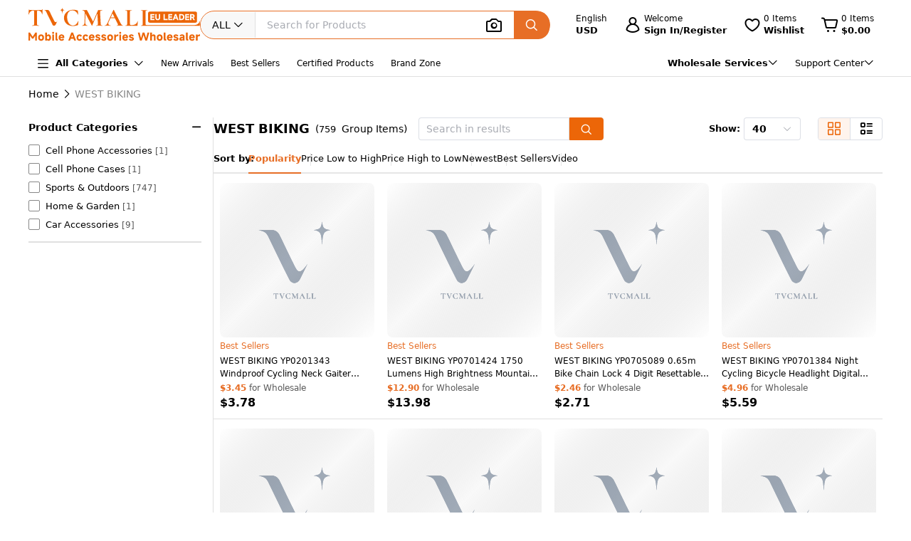

--- FILE ---
content_type: application/javascript
request_url: https://www.tvcmall.com/_nuxt/3.41.0/_url_-77173c0f.js
body_size: 2257
content:
import{A as Y,cX as Z,r as D,J as I,c as j,C as R,s as K,D as $,cY as V,U as tt,db as et,B as ot,cZ as nt,w as at,k as _,a as _t,e as o,b as y,f as v,l as C,m as B,o as h,ao as n,ap as a}from"./entry-9d00bb35.js";import{_ as rt}from"./CommonBreadcrumb-540ac7ff.js";import{_ as st}from"./ProductCategoriesTreeFilter-7e179cf3.js";import{E as it}from"./index-adacbb3f.js";import{_ as lt}from"./client-only-4fd7c69f.js";import{u as ct}from"./product-list-40a14478.js";import{v as ut}from"./directive-a80bd7a6.js";import"./nuxt-link-68acbae3.js";import"./MIcon-e5fb4c3e.js";import"./help-81ecaabb.js";import"./index-c4400230.js";import"./index-864e2411.js";import"./event-9519ab40.js";import"./error-78e43d3e.js";import"./isEqual-9c10750b.js";import"./_Uint8Array-65f2690d.js";import"./hasIn-e0f3f528.js";import"./flatten-eb85bdaf.js";import"./index-baf81b9b.js";import"./castArray-11b648cb.js";import"./product-b696d56b.js";const mt=n(()=>a(()=>import("./NewTagFilter-681134ff.js"),["./NewTagFilter-681134ff.js","./index-cd2e5c33.js","./entry-9d00bb35.js","./assets/entry-f02182a9.css","./validator-d88bf455.js","./event-9519ab40.js","./error-78e43d3e.js","./index-baf81b9b.js","./castArray-11b648cb.js","./index-c4400230.js","./product-list-40a14478.js","./product-b696d56b.js"],import.meta.url).then(t=>t.default||t)),pt=n(()=>a(()=>import("./LeadTimeFilter-fbdee807.js"),["./LeadTimeFilter-fbdee807.js","./entry-9d00bb35.js","./assets/entry-f02182a9.css","./index-864e2411.js","./event-9519ab40.js","./error-78e43d3e.js","./isEqual-9c10750b.js","./_Uint8Array-65f2690d.js","./hasIn-e0f3f528.js","./flatten-eb85bdaf.js","./index-baf81b9b.js","./castArray-11b648cb.js","./index-c4400230.js","./product-list-40a14478.js","./product-b696d56b.js","./trim-b3c96b9a.js","./_baseTrim-82e51294.js","./_baseFindIndex-15a8234c.js","./assets/LeadTimeFilter-f390be49.css"],import.meta.url).then(t=>t.default||t)),dt=n(()=>a(()=>import("./NewPriceFilter-4b08fad6.js"),["./NewPriceFilter-4b08fad6.js","./index-5736415a.js","./entry-9d00bb35.js","./assets/entry-f02182a9.css","./index-bfb1fb36.js","./event-9519ab40.js","./error-78e43d3e.js","./index-f165cf60.js","./index-baf81b9b.js","./castArray-11b648cb.js","./index-c4400230.js","./product-list-40a14478.js","./product-b696d56b.js"],import.meta.url).then(t=>t.default||t)),ft=n(()=>a(()=>import("./PromotionFilter-aa6254d7.js"),["./PromotionFilter-aa6254d7.js","./index-cd2e5c33.js","./entry-9d00bb35.js","./assets/entry-f02182a9.css","./validator-d88bf455.js","./event-9519ab40.js","./error-78e43d3e.js","./product-list-40a14478.js","./product-b696d56b.js"],import.meta.url).then(t=>t.default||t)),Lt=n(()=>a(()=>import("./ListFilterModule-001916d8.js"),["./ListFilterModule-001916d8.js","./index-864e2411.js","./entry-9d00bb35.js","./assets/entry-f02182a9.css","./event-9519ab40.js","./error-78e43d3e.js","./isEqual-9c10750b.js","./_Uint8Array-65f2690d.js","./hasIn-e0f3f528.js","./flatten-eb85bdaf.js","./MIcon-e5fb4c3e.js","./index-adacbb3f.js","./index-cb5c2398.js","./index-7f905a9e.js","./scroll-d0d695bd.js","./vnode-ecb50bd7.js","./trim-b3c96b9a.js","./_baseTrim-82e51294.js","./_baseFindIndex-15a8234c.js","./index-baf81b9b.js","./castArray-11b648cb.js","./index-c4400230.js"],import.meta.url).then(t=>t.default||t)),yt=n(()=>a(()=>import("./ListFilterBottomBanner-b8b2f604.js"),["./ListFilterBottomBanner-b8b2f604.js","./nuxt-link-68acbae3.js","./entry-9d00bb35.js","./assets/entry-f02182a9.css"],import.meta.url).then(t=>t.default||t)),vt=n(()=>a(()=>import("./LoadingFilterSkeleton-0d93df9c.js"),["./LoadingFilterSkeleton-0d93df9c.js","./index-3fd3b140.js","./entry-9d00bb35.js","./assets/entry-f02182a9.css"],import.meta.url).then(t=>t.default||t)),ht=n(()=>a(()=>import("./QueryCommon-3667f7ab.js"),["./QueryCommon-3667f7ab.js","./entry-9d00bb35.js","./assets/entry-f02182a9.css","./MIcon-e5fb4c3e.js","./index-bfb1fb36.js","./event-9519ab40.js","./error-78e43d3e.js","./index-a5d67f9b.js","./index-adacbb3f.js","./strings-4b2764f2.js","./isEqual-9c10750b.js","./_Uint8Array-65f2690d.js","./scroll-d0d695bd.js","./debounce-68c1702b.js","./_baseTrim-82e51294.js","./_baseFindIndex-15a8234c.js","./index-2841663a.js","./hasIn-e0f3f528.js","./product-list-40a14478.js","./product-b696d56b.js"],import.meta.url).then(t=>t.default||t)),wt=n(()=>a(()=>import("./PageContent-879159fc.js"),["./PageContent-879159fc.js","./entry-9d00bb35.js","./assets/entry-f02182a9.css","./GoodsItem-88e14488.js","./nuxt-img-c3fb8353.js","./MIcon-e5fb4c3e.js","./index-864e2411.js","./event-9519ab40.js","./error-78e43d3e.js","./isEqual-9c10750b.js","./_Uint8Array-65f2690d.js","./hasIn-e0f3f528.js","./flatten-eb85bdaf.js","./rohs-c089d795.js","./index-cb5c2398.js","./index-7f905a9e.js","./scroll-d0d695bd.js","./vnode-ecb50bd7.js","./assets/rohs-bff68448.css","./client-only-4fd7c69f.js","./nuxt-link-68acbae3.js","./index-5736415a.js","./index-bfb1fb36.js","./index-f165cf60.js","./CommonSkuCopy.vue-264ae9ff.js","./TvcImg-2807b9b3.js","./product-b696d56b.js","./directive-a80bd7a6.js","./assets/GoodsItem-9ef0cd35.css","./index-347dd76d.js","./index-a5d67f9b.js","./index-adacbb3f.js","./strings-4b2764f2.js","./debounce-68c1702b.js","./_baseTrim-82e51294.js","./_baseFindIndex-15a8234c.js","./index-2841663a.js","./product-list-40a14478.js"],import.meta.url).then(t=>t.default||t)),gt=n(()=>a(()=>import("./ListRelatedSearch-c70ccebc.js"),["./ListRelatedSearch-c70ccebc.js","./nuxt-link-68acbae3.js","./entry-9d00bb35.js","./assets/entry-f02182a9.css"],import.meta.url).then(t=>t.default||t)),Et={class:"site-container list-page__wrapper"},zt={class:"list-page__main"},Pt={class:"list-page__filter-wrapper"},xt={class:"list-page__content-wrapper"},Wt={__name:"[url]",async setup(t){let l,c,r=Y();const w=ct();let{getProductListData:O,getAttributeList:g}=w,{listData:s,attributeList:E,listLoading:u,DocumentDescription:z}=Z(w);const i=D([{name:r.params.url,url:I(r.path)}]),k=j(()=>{const{name:e}=i.value[i.value.length-1]||{};return e});let m=D(null);try{[l,c]=R(()=>P()),await l,c(),[l,c]=R(()=>K(m.value)),await l,c()}catch{}$(async()=>{x(),await g(r),await V(s.value)});async function P(){try{let{data:e,code:p}=await O(r);const{Count:d}=e||{};if(p===404||!e)return await tt({path:"/404"},{replace:!0,redirectCode:"404"});p===200&&d===0&&et(404),m.value=(e==null?void 0:e.SeoInfo)||(e==null?void 0:e.seoInfo)||null;const{Name:f,Url:L}=(e==null?void 0:e.brandInfo)||{};i.value=[{name:f,url:I(L)}]}catch(e){throw u.value=!1,new Error(e)}finally{u.value=!1}}ot(()=>r.query,async()=>{window.scrollTo({top:0,behavior:"smooth"}),await P(),await g(r),x(),await V(s.value)});function x(){s.value&&s.value.length>0&&nt(s.value,"Brand")}return(e,p)=>{var b,T;const d=rt,f=st,L=mt,F=pt,N=dt,S=ft,M=Lt,q=yt,U=it,G=vt,H=lt,J=ht,Q=wt,W=gt,X=ut;return at((h(),_t("div",Et,[o(d,{data:_(i)},null,8,["data"]),y("div",zt,[o(H,{"fallback-tag":"null"},{fallback:v(()=>[y("div",Pt,[o(G)])]),default:v(()=>[o(U,{class:"list-page__filter-wrapper"},{default:v(()=>{var A;return[o(f),o(L),o(F),o(N),o(S),(A=_(E))!=null&&A.length?(h(),C(M,{key:0,attributes:_(E),"query-name":"attr"},null,8,["attributes"])):B("",!0),o(q)]}),_:1})]),_:1}),y("div",xt,[o(J,{title:_(k)},null,8,["title"]),o(Q,{"seo-info":_(m),galocation:"Brand"},null,8,["seo-info"]),_(z)?(h(),C(W,{key:0,"word-desc":_(z),"word-name":(T=(b=_(i))==null?void 0:b[0])==null?void 0:T.name},null,8,["word-desc","word-name"])):B("",!0)])])])),[[X,_(u)]])}}};export{Wt as default};


--- FILE ---
content_type: application/javascript
request_url: https://www.tvcmall.com/_nuxt/3.41.0/QueryCommon-3667f7ab.js
body_size: 2467
content:
import{i as Y,A as J,cX as W,r as v,B as w,c as b,ae as S,D as Z,o as c,a as u,b as a,k as i,t as r,h as m,l as $,f as h,e as _,Y as L,b8 as ee,m as te,F as A,d as H,n as q,T as P,E as se,ao as le,ap as ae,U as oe}from"./entry-9d00bb35.js";import{_ as ie}from"./MIcon-e5fb4c3e.js";import{E as re}from"./index-bfb1fb36.js";import{E as ne,a as ce}from"./index-a5d67f9b.js";import{u as pe}from"./product-list-40a14478.js";import"./event-9519ab40.js";import"./error-78e43d3e.js";import"./index-adacbb3f.js";import"./strings-4b2764f2.js";import"./isEqual-9c10750b.js";import"./_Uint8Array-65f2690d.js";import"./scroll-d0d695bd.js";import"./debounce-68c1702b.js";import"./_baseTrim-82e51294.js";import"./_baseFindIndex-15a8234c.js";import"./index-2841663a.js";import"./hasIn-e0f3f528.js";import"./product-b696d56b.js";const ue=le(()=>ae(()=>import("./NewFilterBar-229936ef.js"),["./NewFilterBar-229936ef.js","./MIcon-e5fb4c3e.js","./entry-9d00bb35.js","./assets/entry-f02182a9.css","./product-list-40a14478.js","./product-b696d56b.js"],import.meta.url).then(d=>d.default||d)),_e={class:"listCommonQuery"},de={class:"flex justify-between items-center"},me={class:"left-con flex gap-16px items-center flex-wrap flex-1"},ye={key:0,class:"pageTotal leading-32px flex items-center gap-4px flex-wrap"},ve={class:"font-bold text-18px mr-4px"},be={class:"text-13px text-[#575757]"},he={class:"text-black"},ge={class:"text-black"},ke={key:1,class:"pageTotal mr-16px leading-32px flex items-center flex-wrap"},fe={class:"font-bold text-18px mr-8px"},xe={class:"text-13px mr-4px"},we={class:"right-con flex justify-between items-center"},Se={class:"pageSizeBox text-13px"},qe={class:"listStyle flex justify-between items-center"},Pe={class:"flex justify-between items-center mt-16px border-b-2px border-b-solid border-b-[#E6E6E6]"},ze={class:"sortBy flex gap-24px"},Te={class:"queryTitle"},Ve={class:"flex gap-24px"},Ce=["onClick"],Je={__name:"QueryCommon",props:["title"],setup(d){var E,N;const{t:l}=Y().$i18n;let s=J();const y=pe();let{viewType:z,totalPage:Ie,listCount:T,skuscount:R,initQuery:g}=W(y);const V=e=>{P(`${e}_icon`),y.$patch({viewType:e}),localStorage.setItem("tvcmall_viewType",e)};let p=v("");w(()=>{var e;return(e=s.query)==null?void 0:e.keywords},e=>{p.value=e},{immediate:!0});let D=b(()=>!(S(s.name)=="search"||S(s.name)=="list-id.html")),C=v(((E=s.query)==null?void 0:E.pageIndex)||1),n=v((N=s.query)!=null&&N.pageSize?Number(s.query.pageSize):g.value.pageSize);w(()=>s.query,()=>{var e,t;n.value=(e=s.query)!=null&&e.pageSize?Number(s.query.pageSize):g.value.pageSize,C.value=Number(((t=s.query)==null?void 0:t.pageIndex)||1)},{immediate:!0,deep:!0}),Z(()=>{const e=localStorage.getItem("tvcmall_viewType");e&&["grid","list"].includes(e)&&y.$patch({viewType:e})}),w(n,e=>{y.$patch({initQuery:{...g.value,pageSize:e}})});async function k(e){await oe({path:s.path,query:e,hash:s.hash})}const G=async()=>{C.value=1;let e={...s.query,pageIndex:1,pageSize:n.value};P("show",{tab_name:n.value}),await k(e)},K=async e=>{let t={...s.query,pageIndex:1,sort:e.key};P("sort",{tab_name:e.label,item_list_name:s.path}),await k(t)},I=async()=>{let e={...s.query,pageIndex:1,keywords:p.value};await k(e)},B=b(()=>!1);let f=b(()=>{let e=[{key:"popularity",label:l("list_sort_1","Popularity")},{key:"priceasc",label:l("list_sort_2","Price Low to High")},{key:"pricedesc",label:l("list_sort_3","Price High to Low")},{key:"dateadded",label:l("list_sort_5","Newest")},{key:"bestselling",label:l("common_best_sellers","Best Sellers")},{key:"videos",label:l("list_video","Video")}];switch(S(s.name)){case"list-id.html":e.unshift({key:"Default",label:l("list_sort_6","Best Match")}),B.value||(e=e.filter(t=>t.key!=="views"&&t.key!=="popularity"&&t.key!=="videos"&&t.key!=="bestselling"));break;case"search":e.unshift({key:"Default",label:l("list_sort_6","Best Match")}),B.value||(e=e.filter(t=>t.key!=="views"&&t.key!=="popularity"&&t.key!=="videos"&&t.key!=="bestselling"));break;case"newarrivals":e=[{key:"dateadded",label:l("list_sort_5","Newest")},{key:"newarrivals",label:l("list_sort_1","Popularity")},{key:"priceasc",label:l("list_sort_2","Price Low to High")},{key:"pricedesc",label:l("list_sort_3","Price High to Low")},{key:"bestselling",label:l("common_best_sellers","Best Sellers")},{key:"videos",label:l("list_video","Video")}];break;case"bestselling":e=[{key:"popularity",label:l("list_sort_1","Popularity")},{key:"priceasc",label:l("list_sort_2","Price Low to High")},{key:"pricedesc",label:l("list_sort_3","Price High to Low")},{key:"dateadded",label:l("list_sort_5","Newest")},{key:"bestselling",label:l("common_best_sellers","Best Sellers")},{key:"videos",label:l("list_video","Video")}];break}return e});const j=b(()=>{var e,t;return s.name=="bestselling"?((e=s.query)==null?void 0:e.sort)||f.value[4].key||"":((t=s.query)==null?void 0:t.sort)||f.value[0].key||""}),O=v([{value:40,label:"40"},{value:60,label:"60"},{value:80,label:"80"}]);return(e,t)=>{const x=ie,Q=se,F=re,M=ne,U=ce,X=ue;return c(),u("div",_e,[a("div",de,[a("div",me,[e.$changeRouteNameTrimPrefix(i(s).name)==="newarrivals"?(c(),u("div",ye,[a("h1",ve,r(d.title),1),a("div",be,[a("span",he,r(i(T)),1),m(" "+r(e.$t("list_group_items","Group Items"))+" [",1),a("span",ge,r(i(R)),1),m(" "+r(e.$t("list_newarrivals_items","Items"))+"] ",1)])])):(c(),u("div",ke,[a("h1",fe,r(d.title),1),a("div",null,[m(" ("),a("span",xe,r(i(T)),1),m(" "+r(e.$t("list_group_items","Group Items"))+") ",1)])])),i(D)?(c(),$(F,{key:2,modelValue:i(p),"onUpdate:modelValue":t[0]||(t[0]=o=>L(p)?p.value=o:p=o),placeholder:e.$t("list_search_in_results","Search in results"),class:"commonInputGroup w-[260px]",clearable:"",onKeyup:ee(I,["enter"])},{append:h(()=>[_(Q,{type:"primary",onClick:I},{default:h(()=>[_(x,{name:"Search",color:"#fff"})]),_:1})]),default:h(()=>[m(" > ")]),_:1},8,["modelValue","placeholder","onKeyup"])):te("",!0)]),a("div",we,[a("div",Se,[a("span",null,r(e.$t("list_show","Show"))+": ",1),_(U,{modelValue:i(n),"onUpdate:modelValue":t[1]||(t[1]=o=>L(n)?n.value=o:n=o),placeholder:"Select page size",onChange:G},{default:h(()=>[(c(!0),u(A,null,H(i(O),o=>(c(),$(M,{key:o.value,label:o.label,value:o.value},null,8,["label","value"]))),128))]),_:1},8,["modelValue"])]),a("div",qe,[a("div",{class:q(["grid",[i(z)=="grid"&&"active"]]),onClick:t[2]||(t[2]=o=>V("grid"))},[_(x,{name:"grid"})],2),a("div",{class:q(["list",[i(z)=="list"&&"active"]]),onClick:t[3]||(t[3]=o=>V("list"))},[_(x,{name:"plus1"})],2)])])]),a("div",Pe,[a("div",ze,[a("span",Te,r(e.$t("list_sort_by","Sort by"))+":",1),a("div",Ve,[(c(!0),u(A,null,H(i(f),o=>(c(),u("span",{key:o.key,class:q(["sortItem",[i(j)==o.key&&"active"]]),onClick:Be=>K(o)},r(o.label),11,Ce))),128))])])]),_(X)])}}};export{Je as default};


--- FILE ---
content_type: application/javascript
request_url: https://www.tvcmall.com/_nuxt/3.41.0/MIcon-e5fb4c3e.js
body_size: 260
content:
import{c as s,o as c,a,ay as i,k as l}from"./entry-9d00bb35.js";const u=Object.assign({name:"MIcon",inheritAttrs:!1},{__name:"MIcon",props:{name:{type:String,required:!0},size:{type:Number,default:16},color:{type:String,default:"#000"}},setup(n){const o=n,r=s(()=>{const{size:e,color:t}=o;return!e&&!t?{}:{fontSize:`${e}px`,color:t}});return(e,t)=>(c(),a("i",i({class:["iconfont","icon-"+n.name],style:l(r)},e.$attrs),null,16))}}),m=u;export{m as _};


--- FILE ---
content_type: application/javascript
request_url: https://www.tvcmall.com/_nuxt/3.41.0/index-864e2411.js
body_size: 3678
content:
import{bg as U,bh as ve,bi as ce,bj as me,a_ as j,aT as K,a$ as A,bk as G,bl as I,c as h,b4 as T,b6 as fe,b3 as P,B as Y,G as J,bm as Q,r as z,bn as E,aW as ke,bo as q,b5 as H,b0 as pe,bp as X,ac as L,bq as _,b2 as O,o as x,l as ee,f as ae,b as W,n as C,k as i,w as $,a as y,Y as w,L as N,br as V,Z as M,F as he,h as le,t as ne,m as D,bs as te,be as R,I as ge,aZ as Ce,bt as xe,bu as ye,aO as Se,bf as Le,bv as oe}from"./entry-9d00bb35.js";import{U as F}from"./event-9519ab40.js";import{d as se}from"./error-78e43d3e.js";import{i as Be}from"./isEqual-9c10750b.js";import{i as Ee,h as Ie}from"./hasIn-e0f3f528.js";import{f as $e}from"./flatten-eb85bdaf.js";function we(e,a,n){switch(n.length){case 0:return e.call(a);case 1:return e.call(a,n[0]);case 2:return e.call(a,n[0],n[1]);case 3:return e.call(a,n[0],n[1],n[2])}return e.apply(a,n)}var Ne=800,Ve=16,Fe=Date.now;function Ge(e){var a=0,n=0;return function(){var l=Fe(),r=Ve-(l-n);if(n=l,r>0){if(++a>=Ne)return arguments[0]}else a=0;return e.apply(void 0,arguments)}}function Te(e){return function(){return e}}var ze=U?function(e,a){return U(e,"toString",{configurable:!0,enumerable:!1,value:Te(a),writable:!0})}:Ee;const De=ze;var Pe=Ge(De);const Oe=Pe;var Z=Math.max;function Me(e,a,n){return a=Z(a===void 0?e.length-1:a,0),function(){for(var l=arguments,r=-1,d=Z(l.length-a,0),b=Array(d);++r<d;)b[r]=l[a+r];r=-1;for(var t=Array(a+1);++r<a;)t[r]=l[r];return t[a]=n(b),we(e,this,t)}}function Re(e){return Oe(Me(e,void 0,$e),e+"")}function Ue(e,a,n){for(var l=-1,r=a.length,d={};++l<r;){var b=a[l],t=ve(e,b);n(t,b)&&ce(d,me(b,e),t)}return d}function Ke(e,a){return Ue(e,a,function(n,l){return Ie(e,l)})}var Ae=Re(function(e,a){return e==null?{}:Ke(e,a)});const qe=Ae,ie={modelValue:{type:[Number,String,Boolean],default:void 0},label:{type:[String,Boolean,Number,Object],default:void 0},indeterminate:Boolean,disabled:Boolean,checked:Boolean,name:{type:String,default:void 0},trueLabel:{type:[String,Number],default:void 0},falseLabel:{type:[String,Number],default:void 0},id:{type:String,default:void 0},controls:{type:String,default:void 0},border:Boolean,size:j,tabindex:[String,Number],validateEvent:{type:Boolean,default:!0}},ue={[F]:e=>K(e)||A(e)||G(e),change:e=>K(e)||A(e)||G(e)},B=Symbol("checkboxGroupContextKey"),He=({model:e,isChecked:a})=>{const n=I(B,void 0),l=h(()=>{var d,b;const t=(d=n==null?void 0:n.max)==null?void 0:d.value,m=(b=n==null?void 0:n.min)==null?void 0:b.value;return!T(t)&&e.value.length>=t&&!a.value||!T(m)&&e.value.length<=m&&a.value});return{isDisabled:fe(h(()=>(n==null?void 0:n.disabled.value)||l.value)),isLimitDisabled:l}},We=(e,{model:a,isLimitExceeded:n,hasOwnLabel:l,isDisabled:r,isLabeledByFormItem:d})=>{const b=I(B,void 0),{formItem:t}=P(),{emit:m}=Q();function o(s){var c,k;return s===e.trueLabel||s===!0?(c=e.trueLabel)!=null?c:!0:(k=e.falseLabel)!=null?k:!1}function f(s,c){m("change",o(s),c)}function p(s){if(n.value)return;const c=s.target;m("change",o(c.checked),s)}async function S(s){n.value||!l.value&&!r.value&&d.value&&(s.composedPath().some(v=>v.tagName==="LABEL")||(a.value=o([!1,e.falseLabel].includes(a.value)),await J(),f(a.value,s)))}const u=h(()=>(b==null?void 0:b.validateEvent)||e.validateEvent);return Y(()=>e.modelValue,()=>{u.value&&(t==null||t.validate("change").catch(s=>se()))}),{handleChange:p,onClickRoot:S}},Ze=e=>{const a=z(!1),{emit:n}=Q(),l=I(B,void 0),r=h(()=>T(l)===!1),d=z(!1);return{model:h({get(){var t,m;return r.value?(t=l==null?void 0:l.modelValue)==null?void 0:t.value:(m=e.modelValue)!=null?m:a.value},set(t){var m,o;r.value&&E(t)?(d.value=((m=l==null?void 0:l.max)==null?void 0:m.value)!==void 0&&t.length>(l==null?void 0:l.max.value),d.value===!1&&((o=l==null?void 0:l.changeEvent)==null||o.call(l,t))):(n(F,t),a.value=t)}}),isGroup:r,isLimitExceeded:d}},je=(e,a,{model:n})=>{const l=I(B,void 0),r=z(!1),d=h(()=>{const o=n.value;return G(o)?o:E(o)?ke(e.label)?o.map(q).some(f=>Be(f,e.label)):o.map(q).includes(e.label):o!=null?o===e.trueLabel:!!o}),b=H(h(()=>{var o;return(o=l==null?void 0:l.size)==null?void 0:o.value}),{prop:!0}),t=H(h(()=>{var o;return(o=l==null?void 0:l.size)==null?void 0:o.value})),m=h(()=>!!a.default||!pe(e.label));return{checkboxButtonSize:b,isChecked:d,isFocused:r,checkboxSize:t,hasOwnLabel:m}},Ye=(e,{model:a})=>{function n(){E(a.value)&&!a.value.includes(e.label)?a.value.push(e.label):a.value=e.trueLabel||!0}e.checked&&n()},re=(e,a)=>{const{formItem:n}=P(),{model:l,isGroup:r,isLimitExceeded:d}=Ze(e),{isFocused:b,isChecked:t,checkboxButtonSize:m,checkboxSize:o,hasOwnLabel:f}=je(e,a,{model:l}),{isDisabled:p}=He({model:l,isChecked:t}),{inputId:S,isLabeledByFormItem:u}=X(e,{formItemContext:n,disableIdGeneration:f,disableIdManagement:r}),{handleChange:s,onClickRoot:c}=We(e,{model:l,isLimitExceeded:d,hasOwnLabel:f,isDisabled:p,isLabeledByFormItem:u});return Ye(e,{model:l}),{inputId:S,isLabeledByFormItem:u,isChecked:t,isDisabled:p,isFocused:b,checkboxButtonSize:m,checkboxSize:o,hasOwnLabel:f,model:l,handleChange:s,onClickRoot:c}},Je=["id","indeterminate","name","tabindex","disabled","true-value","false-value"],Qe=["id","indeterminate","disabled","value","name","tabindex"],Xe=L({name:"ElCheckbox"}),_e=L({...Xe,props:ie,emits:ue,setup(e){const a=e,n=_(),{inputId:l,isLabeledByFormItem:r,isChecked:d,isDisabled:b,isFocused:t,checkboxSize:m,hasOwnLabel:o,model:f,handleChange:p,onClickRoot:S}=re(a,n),u=O("checkbox"),s=h(()=>[u.b(),u.m(m.value),u.is("disabled",b.value),u.is("bordered",a.border),u.is("checked",d.value)]),c=h(()=>[u.e("input"),u.is("disabled",b.value),u.is("checked",d.value),u.is("indeterminate",a.indeterminate),u.is("focus",t.value)]);return(k,v)=>(x(),ee(te(!i(o)&&i(r)?"span":"label"),{class:C(i(s)),"aria-controls":k.indeterminate?k.controls:null,onClick:i(S)},{default:ae(()=>[W("span",{class:C(i(c))},[k.trueLabel||k.falseLabel?$((x(),y("input",{key:0,id:i(l),"onUpdate:modelValue":v[0]||(v[0]=g=>w(f)?f.value=g:null),class:C(i(u).e("original")),type:"checkbox",indeterminate:k.indeterminate,name:k.name,tabindex:k.tabindex,disabled:i(b),"true-value":k.trueLabel,"false-value":k.falseLabel,onChange:v[1]||(v[1]=(...g)=>i(p)&&i(p)(...g)),onFocus:v[2]||(v[2]=g=>t.value=!0),onBlur:v[3]||(v[3]=g=>t.value=!1),onClick:v[4]||(v[4]=N(()=>{},["stop"]))},null,42,Je)),[[V,i(f)]]):$((x(),y("input",{key:1,id:i(l),"onUpdate:modelValue":v[5]||(v[5]=g=>w(f)?f.value=g:null),class:C(i(u).e("original")),type:"checkbox",indeterminate:k.indeterminate,disabled:i(b),value:k.label,name:k.name,tabindex:k.tabindex,onChange:v[6]||(v[6]=(...g)=>i(p)&&i(p)(...g)),onFocus:v[7]||(v[7]=g=>t.value=!0),onBlur:v[8]||(v[8]=g=>t.value=!1),onClick:v[9]||(v[9]=N(()=>{},["stop"]))},null,42,Qe)),[[V,i(f)]]),W("span",{class:C(i(u).e("inner"))},null,2)],2),i(o)?(x(),y("span",{key:0,class:C(i(u).e("label"))},[M(k.$slots,"default"),k.$slots.default?D("v-if",!0):(x(),y(he,{key:0},[le(ne(k.label),1)],64))],2)):D("v-if",!0)]),_:3},8,["class","aria-controls","onClick"]))}});var ea=R(_e,[["__file","checkbox.vue"]]);const aa=["name","tabindex","disabled","true-value","false-value"],la=["name","tabindex","disabled","value"],na=L({name:"ElCheckboxButton"}),ta=L({...na,props:ie,emits:ue,setup(e){const a=e,n=_(),{isFocused:l,isChecked:r,isDisabled:d,checkboxButtonSize:b,model:t,handleChange:m}=re(a,n),o=I(B,void 0),f=O("checkbox"),p=h(()=>{var u,s,c,k;const v=(s=(u=o==null?void 0:o.fill)==null?void 0:u.value)!=null?s:"";return{backgroundColor:v,borderColor:v,color:(k=(c=o==null?void 0:o.textColor)==null?void 0:c.value)!=null?k:"",boxShadow:v?`-1px 0 0 0 ${v}`:void 0}}),S=h(()=>[f.b("button"),f.bm("button",b.value),f.is("disabled",d.value),f.is("checked",r.value),f.is("focus",l.value)]);return(u,s)=>(x(),y("label",{class:C(i(S))},[u.trueLabel||u.falseLabel?$((x(),y("input",{key:0,"onUpdate:modelValue":s[0]||(s[0]=c=>w(t)?t.value=c:null),class:C(i(f).be("button","original")),type:"checkbox",name:u.name,tabindex:u.tabindex,disabled:i(d),"true-value":u.trueLabel,"false-value":u.falseLabel,onChange:s[1]||(s[1]=(...c)=>i(m)&&i(m)(...c)),onFocus:s[2]||(s[2]=c=>l.value=!0),onBlur:s[3]||(s[3]=c=>l.value=!1),onClick:s[4]||(s[4]=N(()=>{},["stop"]))},null,42,aa)),[[V,i(t)]]):$((x(),y("input",{key:1,"onUpdate:modelValue":s[5]||(s[5]=c=>w(t)?t.value=c:null),class:C(i(f).be("button","original")),type:"checkbox",name:u.name,tabindex:u.tabindex,disabled:i(d),value:u.label,onChange:s[6]||(s[6]=(...c)=>i(m)&&i(m)(...c)),onFocus:s[7]||(s[7]=c=>l.value=!0),onBlur:s[8]||(s[8]=c=>l.value=!1),onClick:s[9]||(s[9]=N(()=>{},["stop"]))},null,42,la)),[[V,i(t)]]),u.$slots.default||u.label?(x(),y("span",{key:2,class:C(i(f).be("button","inner")),style:ge(i(r)?i(p):void 0)},[M(u.$slots,"default",{},()=>[le(ne(u.label),1)])],6)):D("v-if",!0)],2))}});var de=R(ta,[["__file","checkbox-button.vue"]]);const oa=Ce({modelValue:{type:xe(Array),default:()=>[]},disabled:Boolean,min:Number,max:Number,size:j,label:String,fill:String,textColor:String,tag:{type:String,default:"div"},validateEvent:{type:Boolean,default:!0}}),sa={[F]:e=>E(e),change:e=>E(e)},ia=L({name:"ElCheckboxGroup"}),ua=L({...ia,props:oa,emits:sa,setup(e,{emit:a}){const n=e,l=O("checkbox"),{formItem:r}=P(),{inputId:d,isLabeledByFormItem:b}=X(n,{formItemContext:r}),t=async o=>{a(F,o),await J(),a("change",o)},m=h({get(){return n.modelValue},set(o){t(o)}});return ye(B,{...qe(Se(n),["size","min","max","disabled","validateEvent","fill","textColor"]),modelValue:m,changeEvent:t}),Y(()=>n.modelValue,()=>{n.validateEvent&&(r==null||r.validate("change").catch(o=>se()))}),(o,f)=>{var p;return x(),ee(te(o.tag),{id:i(d),class:C(i(l).b("group")),role:"group","aria-label":i(b)?void 0:o.label||"checkbox-group","aria-labelledby":i(b)?(p=i(r))==null?void 0:p.labelId:void 0},{default:ae(()=>[M(o.$slots,"default")]),_:3},8,["id","class","aria-label","aria-labelledby"])}}});var be=R(ua,[["__file","checkbox-group.vue"]]);const fa=Le(ea,{CheckboxButton:de,CheckboxGroup:be});oe(de);const ka=oe(be);export{fa as E,ka as a,Me as o,Oe as s};
